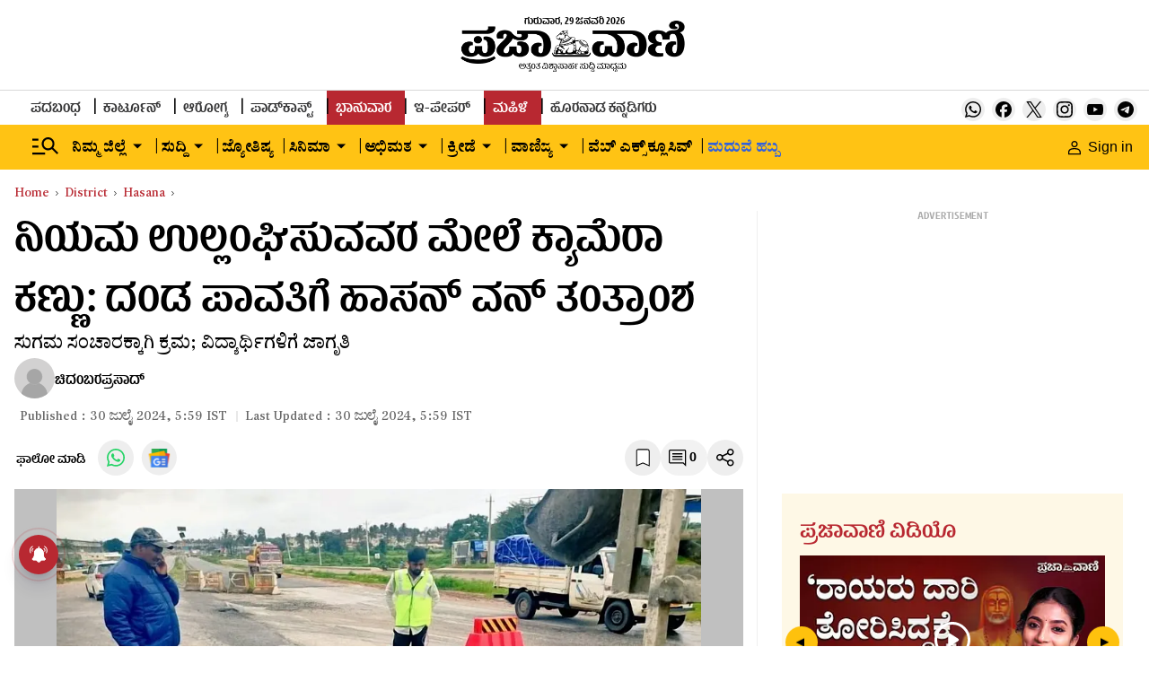

--- FILE ---
content_type: text/html; charset=utf-8
request_url: https://www.google.com/recaptcha/api2/aframe
body_size: 153
content:
<!DOCTYPE HTML><html><head><meta http-equiv="content-type" content="text/html; charset=UTF-8"></head><body><script nonce="yOeGCiSTJWVfr_xBXb9qmQ">/** Anti-fraud and anti-abuse applications only. See google.com/recaptcha */ try{var clients={'sodar':'https://pagead2.googlesyndication.com/pagead/sodar?'};window.addEventListener("message",function(a){try{if(a.source===window.parent){var b=JSON.parse(a.data);var c=clients[b['id']];if(c){var d=document.createElement('img');d.src=c+b['params']+'&rc='+(localStorage.getItem("rc::a")?sessionStorage.getItem("rc::b"):"");window.document.body.appendChild(d);sessionStorage.setItem("rc::e",parseInt(sessionStorage.getItem("rc::e")||0)+1);localStorage.setItem("rc::h",'1769722597335');}}}catch(b){}});window.parent.postMessage("_grecaptcha_ready", "*");}catch(b){}</script></body></html>

--- FILE ---
content_type: text/javascript; charset=utf-8
request_url: https://comment.prajavani.net/api/story/count.js?callback=CoralCount.setCount&id=28e7c2ff-b7d6-40ce-a372-2461eb028ff7&ref=aHR0cHM6Ly93d3cucHJhamF2YW5pLm5ldC9kaXN0cmljdC9oYXNhbmEvdHJhZmZpYy1ydWxlcy12aW9sYXRpb24tdHJhZmZpYy1hd2FyZW5lc3MtaW4taGFzc2FuLTI5MDE1NTI%3D&url=https%3A%2F%2Fwww.prajavani.net%2Fdistrict%2Fhasana%2Ftraffic-rules-violation-traffic-awareness-in-hassan-2901552
body_size: 249
content:
/**/ typeof CoralCount.setCount === 'function' && CoralCount.setCount({"ref":"aHR0cHM6Ly93d3cucHJhamF2YW5pLm5ldC9kaXN0cmljdC9oYXNhbmEvdHJhZmZpYy1ydWxlcy12aW9sYXRpb24tdHJhZmZpYy1hd2FyZW5lc3MtaW4taGFzc2FuLTI5MDE1NTI=","countHtml":"<span class=\"coral-count-number\">COMMENT_COUNT</span>","textHtml":"<span class=\"coral-count-text\">Comments</span>","count":0,"id":null});

--- FILE ---
content_type: application/javascript
request_url: https://fea.assettype.com/tpml/assets/929-b567a394b1f123c3aca8.js
body_size: 4008
content:
"use strict";(self.__LOADABLE_LOADED_CHUNKS__=self.__LOADABLE_LOADED_CHUNKS__||[]).push([[929],{1440(e,t,r){r.d(t,{A:()=>E});var n=r(467),c=r(296),a=r(2766),o=r(4756),i=r.n(o),l=r(6540),s=r(4588),u=r(1448),p=r(8156),f=r.n(p),m=r(5765),h=r(7487),d=r(4625),v=r(4467),w=r(4589);function g(e,t){var r=Object.keys(e);if(Object.getOwnPropertySymbols){var n=Object.getOwnPropertySymbols(e);t&&(n=n.filter(function(t){return Object.getOwnPropertyDescriptor(e,t).enumerable})),r.push.apply(r,n)}return r}const y=function(e){var t=e.children,r=e.options;function n(e){var t=e.onClick;return l.createElement("div",{className:"right-arrow ZMaiE"},l.createElement("button",{onClick:t},"▲"))}function c(e){var t=e.onClick;return l.createElement("div",{className:"left-arrow tSyi5"},l.createElement("button",{onClick:t},"▲"))}var a=function(e){for(var t=1;t<arguments.length;t++){var r=null!=arguments[t]?arguments[t]:{};t%2?g(Object(r),!0).forEach(function(t){(0,v.A)(e,t,r[t])}):Object.getOwnPropertyDescriptors?Object.defineProperties(e,Object.getOwnPropertyDescriptors(r)):g(Object(r)).forEach(function(t){Object.defineProperty(e,t,Object.getOwnPropertyDescriptor(r,t))})}return e}({dots:!0,infinite:!0,slidesToShow:1,slidesToScroll:1,nextArrow:l.createElement(n,null),prevArrow:l.createElement(c,null),centerPadding:"60px",swipeToSlide:!0,dotsClass:"slick-dots slick-thumb"},r);return l.createElement("div",null,l.createElement(w.A,a,t))};var C={"./sidebar-content.m.css":{wrapper:"ldTkJ","wrapper-photo":"fHymi",title:"fh1lV","content-element":"K1ai1","content-card":"nWm4f","video-icon":"H7IU1"}};const E=function(e){var t=e.title,r=(e.speed,e.type),o=(0,u.useSelector)(function(e){return f()(e,["storyReducer"],[])}),p=o.makeSecondaryApiCalls,v=(o.isMobile,o.delay),w=(0,l.useState)(!1),g=(0,c.A)(w,2),E=g[0],L=g[1],b=(0,l.useState)([]),O=(0,c.A)(b,2),A=O[0],M=O[1],H=function(){var e=(0,n.A)(i().mark(function e(){var t;return i().wrap(function(e){for(;;)switch(e.prev=e.next){case 0:t="photo"===r?"photo-gallery-pv":"cinema"===r?"entertainment-news":"story-page-video";try{(0,d.X_)(t,0,5).then(function(e){return M(e)})}catch(e){console.log(e)}case 1:case"end":return e.stop()}},e)}));return function(){return e.apply(this,arguments)}}();return(0,l.useEffect)(function(){p&&(setTimeout(function(){return H()},v),setTimeout(function(){return L(!0)},v+500))},[p]),E?l.createElement("div",{className:(0,a.A)(r?"wrapper wrapper-photo":"wrapper",C,{autoResolveMultipleImports:!0,handleMissingStyleName:"throw"})},l.createElement("div",{className:"fh1lV"},t),l.createElement("div",{className:"K1ai1"},l.createElement(y,{options:{autoplay:!0,speed:500,dots:!0}},A.length>0&&A.slice(0,5).map(function(e,t){return function(e,t){return l.createElement(s.N,{href:"/".concat(e.slug),key:t},l.createElement("div",{className:"nWm4f"},l.createElement(h.A,{story:e,aspectRatio:[16,9],imageType:"image16x9",widths:[360]}),"video"===e["story-template"]&&l.createElement("div",{className:"H7IU1"},l.createElement(m.A,{width:"40",height:"40"}))))}(e,t)})))):null}},1732(e,t,r){r.d(t,{A:()=>a});var n=r(6540),c=function(e){var t=e.color,r=e.height,c=e.width;return n.createElement("svg",{width:c,height:r,viewBox:"0 0 20 20",fill:"none",xmlns:"http://www.w3.org/2000/svg"},n.createElement("path",{d:"M18 15.75C18 14.5074 16.9926 13.5 15.75 13.5C14.5074 13.5 13.5 14.5074 13.5 15.75C13.5 16.9926 14.5074 18 15.75 18C16.9926 18 18 16.9926 18 15.75ZM6 9.75C6 8.50736 4.99264 7.5 3.75 7.5C2.50736 7.5 1.5 8.50736 1.5 9.75C1.5 10.9926 2.50736 12 3.75 12C4.99264 12 6 10.9926 6 9.75ZM18 3.75C18 2.50736 16.9926 1.5 15.75 1.5C14.5074 1.5 13.5 2.50736 13.5 3.75C13.5 4.99264 14.5074 6 15.75 6C16.9926 6 18 4.99264 18 3.75ZM19.5 3.75C19.5 5.82107 17.8211 7.5 15.75 7.5C14.552 7.5 13.4854 6.93801 12.7988 6.06348L7.37109 8.77637C7.45439 9.08695 7.5 9.41313 7.5 9.75C7.5 10.0862 7.45408 10.4116 7.37109 10.7217L12.7988 13.4355C13.4854 12.5614 14.5522 12 15.75 12C17.8211 12 19.5 13.6789 19.5 15.75C19.5 17.8211 17.8211 19.5 15.75 19.5C13.6789 19.5 12 17.8211 12 15.75C12 15.4135 12.0448 15.0876 12.1279 14.7773L6.7002 12.0635C6.01366 12.9377 4.94783 13.5 3.75 13.5C1.67893 13.5 0 11.8211 0 9.75C0 7.67893 1.67893 6 3.75 6C4.94755 6 6.01364 6.56163 6.7002 7.43555L12.1279 4.72168C12.045 4.41171 12 4.08612 12 3.75C12 1.67893 13.6789 0 15.75 0C17.8211 0 19.5 1.67893 19.5 3.75Z",fill:t}))};c.defaultProps={width:28,height:28,color:"white"};const a=c},1759(e,t,r){r.d(t,{nb:()=>s,zU:()=>u});var n=r(4467),c=(r(4756),r(8156)),a=r.n(c);function o(e,t){var r=Object.keys(e);if(Object.getOwnPropertySymbols){var n=Object.getOwnPropertySymbols(e);t&&(n=n.filter(function(t){return Object.getOwnPropertyDescriptor(e,t).enumerable})),r.push.apply(r,n)}return r}function i(e){for(var t=1;t<arguments.length;t++){var r=null!=arguments[t]?arguments[t]:{};t%2?o(Object(r),!0).forEach(function(t){(0,n.A)(e,t,r[t])}):Object.getOwnPropertyDescriptors?Object.defineProperties(e,Object.getOwnPropertyDescriptors(r)):o(Object(r)).forEach(function(t){Object.defineProperty(e,t,Object.getOwnPropertyDescriptor(r,t))})}return e}var l=r(1083).A.create({baseURL:"/api/v1"});function s(e){return l.get("/advanced-search",{params:i({},e)}).then(function(e){return e.data})}var u=function(e,t){var r=a()(e,["metadata","linked-story","id"],"");return{linkedStory:a()(t,["linked-stories",r],{}),linkedStorySlug:a()(t,["linked-stories",r,"url"],"")}}},1881(e,t,r){r.d(t,{A:()=>a});var n=r(6540),c=function(e){var t=e.color,r=e.height,c=e.width;return n.createElement("svg",{width:c,height:r,viewBox:"0 0 28 28",fill:"none",xmlns:"http://www.w3.org/2000/svg"},n.createElement("path",{d:"M0 2.0055C0 0.89775 0.9205 0 2.05625 0H25.9438C27.0795 0 28 0.89775 28 2.0055V25.9945C28 27.1023 27.0795 28 25.9438 28H2.05625C0.9205 28 0 27.1023 0 25.9945V2.0055ZM8.65025 23.4395V10.7958H4.4485V23.4395H8.65025ZM6.55025 9.0685C8.015 9.0685 8.92675 8.099 8.92675 6.8845C8.9005 5.64375 8.01675 4.7005 6.57825 4.7005C5.13975 4.7005 4.2 5.6455 4.2 6.8845C4.2 8.099 5.11175 9.0685 6.52225 9.0685H6.55025ZM15.1392 23.4395V16.3783C15.1392 16.0002 15.1672 15.6222 15.2793 15.3527C15.582 14.5985 16.2733 13.8162 17.4353 13.8162C18.956 13.8162 19.5632 14.9748 19.5632 16.6758V23.4395H23.765V16.1875C23.765 12.3025 21.693 10.4965 18.928 10.4965C16.6985 10.4965 15.6993 11.7215 15.1392 12.5842V12.628H15.1112L15.1392 12.5842V10.7958H10.9392C10.9917 11.9823 10.9392 23.4395 10.9392 23.4395H15.1392Z",fill:t}))};c.defaultProps={width:28,height:28,color:"white"};const a=c},2930(e,t,r){r.d(t,{A:()=>a});var n=r(6540),c=function(e){var t=e.color,r=e.height,c=e.width;return n.createElement("svg",{xmlns:"http://www.w3.org/2000/svg",width:c,height:r,viewBox:"0 0 15 19",fill:"none"},n.createElement("path",{d:"M12.6504 0.849609C13.1068 0.849609 13.4889 1.00841 13.8154 1.33496C14.142 1.66151 14.3008 2.04356 14.3008 2.5V17.9697L7.78809 15.1787L7.65039 15.1191L7.5127 15.1787L1 17.9697V2.5C1 2.04356 1.1588 1.66151 1.48535 1.33496C1.8119 1.00841 2.19395 0.849609 2.65039 0.849609H12.6504Z",fill:t}),n.createElement("path",{d:"M13.8154 1.33496L14.169 0.981408L14.169 0.981408L13.8154 1.33496ZM14.3008 17.9697L14.1038 18.4293L14.8008 18.728V17.9697H14.3008ZM7.78809 15.1787L7.58956 15.6376L7.59113 15.6383L7.78809 15.1787ZM7.65039 15.1191L7.84892 14.6602L7.65039 14.5744L7.45186 14.6602L7.65039 15.1191ZM7.5127 15.1787L7.70965 15.6383L7.71122 15.6376L7.5127 15.1787ZM1 17.9697H0.5V18.728L1.19695 18.4293L1 17.9697ZM12.6504 0.849609V1.34961C12.9729 1.34961 13.2282 1.45479 13.4619 1.68851L13.8154 1.33496L14.169 0.981408C13.7496 0.562025 13.2408 0.349609 12.6504 0.349609V0.849609ZM13.8154 1.33496L13.4619 1.68851C13.6956 1.92224 13.8008 2.17749 13.8008 2.5H14.3008H14.8008C14.8008 1.90964 14.5884 1.40079 14.169 0.981408L13.8154 1.33496ZM14.3008 2.5H13.8008V17.9697H14.3008H14.8008V2.5H14.3008ZM14.3008 17.9697L14.4977 17.5102L7.98504 14.7191L7.78809 15.1787L7.59113 15.6383L14.1038 18.4293L14.3008 17.9697ZM7.78809 15.1787L7.98662 14.7198L7.84892 14.6602L7.65039 15.1191L7.45186 15.578L7.58956 15.6376L7.78809 15.1787ZM7.65039 15.1191L7.45186 14.6602L7.31417 14.7198L7.5127 15.1787L7.71122 15.6376L7.84892 15.578L7.65039 15.1191ZM7.5127 15.1787L7.31574 14.7191L0.803049 17.5102L1 17.9697L1.19695 18.4293L7.70965 15.6383L7.5127 15.1787ZM1 17.9697H1.5V2.5H1H0.5V17.9697H1ZM1 2.5H1.5C1.5 2.17749 1.60518 1.92224 1.8389 1.68851L1.48535 1.33496L1.1318 0.981408C0.712415 1.40079 0.5 1.90964 0.5 2.5H1ZM1.48535 1.33496L1.8389 1.68851C2.07263 1.45479 2.32788 1.34961 2.65039 1.34961V0.849609V0.349609C2.06003 0.349609 1.55118 0.562024 1.1318 0.981408L1.48535 1.33496ZM2.65039 0.849609V1.34961H12.6504V0.849609V0.349609H2.65039V0.849609Z",fill:"#000"}))};c.defaultProps={width:28,height:28,color:"white"};const a=c},2940(e,t,r){r.d(t,{A:()=>E});var n=r(5458),c=r(4467),a=r(467),o=r(296),i=r(2766),l=r(4756),s=r.n(l),u=r(6540),p=r(1448),f=r(8156),m=r.n(f),h=r(4625),d=r(3406);const v=function(e){var t=e.stories;return u.createElement(u.Fragment,null,null==t?void 0:t.slice(0,10).map(function(e,t){return u.createElement(d.A,{story:e,key:t,headerType:10})}))},w=function(e){var t=e.stories;return u.createElement(u.Fragment,null,null==t?void 0:t.slice(0,10).map(function(e,t){return u.createElement(d.A,{story:e,key:t,headerType:10})}))};var g={"./latest-news.m.css":{wrapper:"dcO-f",text:"ZghxZ","related-collection":"DNXPF","title-wrapper":"pst-E",title:"nCW6d",active:"rz-ks",stories:"CsyHl",headline:"CaDIB"}};function y(e,t){var r=Object.keys(e);if(Object.getOwnPropertySymbols){var n=Object.getOwnPropertySymbols(e);t&&(n=n.filter(function(t){return Object.getOwnPropertyDescriptor(e,t).enumerable})),r.push.apply(r,n)}return r}function C(e){for(var t=1;t<arguments.length;t++){var r=null!=arguments[t]?arguments[t]:{};t%2?y(Object(r),!0).forEach(function(t){(0,c.A)(e,t,r[t])}):Object.getOwnPropertyDescriptors?Object.defineProperties(e,Object.getOwnPropertyDescriptors(r)):y(Object(r)).forEach(function(t){Object.defineProperty(e,t,Object.getOwnPropertyDescriptor(r,t))})}return e}const E=function(){var e=(0,p.useSelector)(function(e){return m()(e,["storyReducer"],[])}),t=e.makeSecondaryApiCalls,r=e.delay,c=(0,u.useState)(!1),l=(0,o.A)(c,2),f=l[0],d=l[1],y=(0,u.useState)(0),E=(0,o.A)(y,2),L=E[0],b=E[1],O=(0,u.useState)([]),A=(0,o.A)(O,2),M=A[0],H=A[1],j=(0,u.useState)([]),V=(0,o.A)(j,2),P=V[0],Z=V[1],S=(0,u.useState)([]),k=(0,o.A)(S,2),N=k[0],x=k[1],D=(0,u.useState)(!1),_=(0,o.A)(D,2),T=_[0],F=_[1],R=(0,u.useState)({0:!1,1:!1}),B=(0,o.A)(R,2),I=B[0],U=B[1],X=function(){var e=(0,a.A)(s().mark(function e(){var t;return s().wrap(function(e){for(;;)switch(e.prev=e.next){case 0:return e.next=1,(0,h.X_)("recent-news",0,5);case 1:return t=e.sent,e.abrupt("return",t);case 2:case"end":return e.stop()}},e)}));return function(){return e.apply(this,arguments)}}(),W=function(){var e=(0,a.A)(s().mark(function e(){var t;return s().wrap(function(e){for(;;)switch(e.prev=e.next){case 0:return e.next=1,(0,h.X_)("most-read",0,5);case 1:return t=e.sent,e.abrupt("return",t);case 2:case"end":return e.stop()}},e)}));return function(){return e.apply(this,arguments)}}();(0,u.useEffect)(function(){t&&(setTimeout(function(){!function(){try{M.length||(0,h.X_)("brandspot-rhs-widget",0,2).then(function(e){return H(e)})}catch(e){console.log(e)}}()},r),setTimeout(function(){return d(!0)},r+500))},[t]),(0,u.useEffect)(function(){I[L]||(0===L?W().then(function(e){U(function(e){return C(C({},e),{},{0:!0})}),Z(e)}):1===L&&X().then(function(e){U(function(e){return C(C({},e),{},{1:!0})}),x(e)}))},[L,I]),(0,u.useEffect)(function(){if(!T){var e=(0,n.A)(P),t=(0,n.A)(N);M[0]&&(e.splice(1,0,M[0]),t.splice(1,0,M[0])),M[1]&&(e.splice(3,0,M[1]),t.splice(3,0,M[1]),F(!0)),Z(e),x(t)}},[M,T]);var K=function(e){return function(){b(e)}};return u.createElement("div",{className:"dcO-f"},f&&u.createElement("div",{className:"DNXPF"},u.createElement("div",{className:"pst-E"},u.createElement("div",{onClick:K(0),className:(0,i.A)("title ".concat(0===L?"active":""," "),g,{autoResolveMultipleImports:!0,handleMissingStyleName:"throw"})},"ಹೆಚ್ಚು ಓದಿದ ಸುದ್ದಿ"),u.createElement("div",{onClick:K(1),className:(0,i.A)("title ".concat(1===L?"active":""," "),g,{autoResolveMultipleImports:!0,handleMissingStyleName:"throw"})},"ಇತ್ತೀಚಿನ ಸುದ್ದಿ")),0===L?u.createElement("div",{className:"CsyHl"},u.createElement(w,{stories:P})):u.createElement("div",{className:"CsyHl"},u.createElement(v,{stories:N}))))}},3394(e,t,r){r.d(t,{A:()=>l});var n=r(6540),c=r(5556),a=r(9762),o=function(e){var t=e.item,r=(e.type,e.story,"");return Number(t[t.length-1])&&t.pop(),n.createElement(n.Fragment,null,t.map(function(e,c){var o=function(e){var t="";return e.includes("-")?(e.split("-").forEach(function(e){return t+=e+" "}),t=t.charAt(0)+t.substring(1)):t=e.charAt(0)+e.substring(1),t}(decodeURI(e));return t.length-1!==c&&(r+="/".concat(e)),n.createElement(n.Fragment,{key:c},t.length>1&&t.length-1>c?n.createElement("a",{href:r},n.createElement("span",{className:"-WFM0"},o),n.createElement("span",{className:"rotate-right"},n.createElement(a.A,{color:"black",height:"5px",width:"5px"}))):n.createElement(n.Fragment,null))}))};o.propTypes={item:c.array};var i=function(e){var t=e.initialPath,r=e.type,c=e.story,i="";if("bredcrum-".concat(r),t.includes("#")){var l=t.indexOf("#");i=t.slice(1,l)}else i=t.slice(1,t.length);var s=i.split("?")[0].split("/");return n.createElement("div",{className:"hAsRC"},n.createElement("a",{href:"/"},n.createElement("span",{className:"-WFM0"},"Home"),n.createElement("span",{className:"rotate-right"},n.createElement(a.A,{color:"black",height:"5px",width:"5px"}))),n.createElement(o,{item:s,story:c,type:r}))};i.propTypes={initialPath:c.string,type:c.string,story:c.object};const l=i},9400(e,t,r){r.d(t,{A:()=>a});var n=r(6540),c=function(e){var t=e.width,r=e.height,c=e.color;return n.createElement("svg",{width:t,height:r,viewBox:"0 0 20 16",fill:"none",xmlns:"http://www.w3.org/2000/svg"},n.createElement("path",{d:"M2 16C1.45 16 0.979167 15.8042 0.5875 15.4125C0.195833 15.0208 0 14.55 0 14V2C0 1.45 0.195833 0.979167 0.5875 0.5875C0.979167 0.195833 1.45 0 2 0H18C18.55 0 19.0208 0.195833 19.4125 0.5875C19.8042 0.979167 20 1.45 20 2V14C20 14.55 19.8042 15.0208 19.4125 15.4125C19.0208 15.8042 18.55 16 18 16H2ZM10 9L2 4V14H18V4L10 9ZM10 7L18 2H2L10 7ZM2 4V2V14V4Z",fill:c}))};c.defaultProps={width:28,height:28,color:"white"};const a=c}}]);
//# sourceMappingURL=929-b567a394b1f123c3aca8.js.map

--- FILE ---
content_type: application/javascript; charset=utf-8
request_url: https://fundingchoicesmessages.google.com/f/AGSKWxXfHEFSeonCbAWggnsDbzWSvWnho7e-zkGM6EAiEFSjIoimmHrLV7QMz0UALww4tiJ5bniVofvuZAYJiFyGpeBDYJezu0AMTxMX-qI9TfGhCUdY0j-P0hUl10NDLCfdW2WToDkUpcPKEaV_7WmEW-zu8xa0YhZO-jfctAFarV_nrohI323JTQGnvFvA/_/affiliate/displayWidget?_468x6o_/ad_box_/ads-header-/slideshowintad?
body_size: -1284
content:
window['8424d2f3-8094-4fbc-9909-544cdaff0563'] = true;